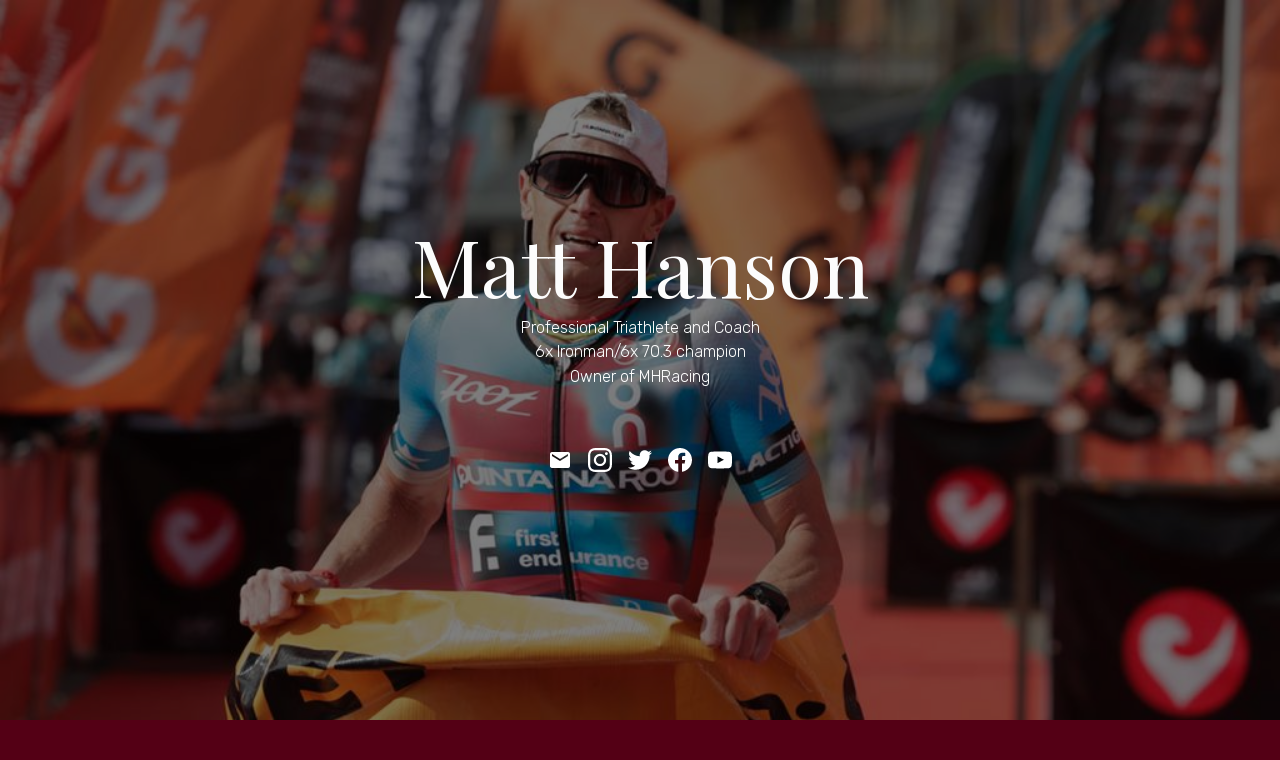

--- FILE ---
content_type: text/html; charset=UTF-8
request_url: https://www.matthansontri.com/2015/10/14/874/
body_size: 8432
content:
<!--
  MADE WITH GROUP ELEVEN
  groupeleven.co
-->
<!DOCTYPE html>
<html lang="en" dir="ltr">
  <head>
    <meta charset="utf-8">
    <meta name="viewport" content="width=device-width, initial-scale=1, maximum-scale=1">
    <meta name="viewport" content="width=device-width, initial-scale=1, maximum-scale=1">
        <!-- Primary Meta Tags -->
    <title>Matt Hanson Tri</title>
    <meta name="title" content="Matt Hanson Tri">
    <meta name="description" content="Matt Hanson Professional Triathlete">

    <!-- Open Graph / Facebook -->
    <meta property="og:type" content="website">
    <meta property="og:url" content="matthansontri.com">
    <meta property="og:title" content="Matt Hanson Tri">
    <meta property="og:description" content="Matt Hanson Professional Triathlete">
    <meta property="og:image" content="https://groupeleven.co/upload/files/35f76f5c-8a8d-4444-badf-06c1a2572d14.JPG">

    <!-- Twitter -->
    <meta property="twitter:card" content="summary_large_image">
    <meta property="twitter:url" content="matthansontri.com">
    <meta property="twitter:title" content="Matt Hanson Tri">
    <meta property="twitter:description" content="Matt Hanson Professional Triathlete">
    <meta property="twitter:image" content="https://groupeleven.co/upload/files/35f76f5c-8a8d-4444-badf-06c1a2572d14.JPG">

    <link rel="stylesheet" href="https://groupeleven.co/css/tachyons.min.css">
    <link rel="stylesheet" href="https://groupeleven.co/css/site.min.css">
    <style media="screen">
            :root {
              --sitebg: rgba(84,0,21,1.00);
              --font_colour_main: rgba(255,255,255,1.00);
              --font_colour_headers: rgba(228,31,31,1.00);
              --font_colour_intro: rgba(252,252,252,1.00);
              --social_colour: rgba(255,255,255,1.00);
              --link_colour: rgba(255,255,255,1.00);
              --font_headers: 'Playfair Display', Georgia, Times, serif;
              --font_body: 'Rubik', Helvetica, Arial, sans-serif;
              --font_body_weight: 300;
              --font_header_weight: 400;
              --strong: 700;
            }
          </style>
          <link href="https://fonts.googleapis.com/css?family=Rubik:300,300i,700,700i|Playfair+Display:Playfair+Display:400,400i,700,700i" rel="stylesheet">
        <style media="screen">
  .ql-size-small,.result,.textblock p,h5,p,small{line-height:1.4}body{color:var(--font_colour_main);font-family:var(--font_body);font-weight:var(--font_body_weight);background-color:var(--sitebg)}h1,h2,h3,h4,h5,h6{margin:.15rem 0;font-family:var(--font_headers);font-weight:var(--font_header_weight);color:var(--font_colour_headers)}header{height:600px;word-break:break-word}h1,header h3{font-size:2rem}h2{font-size:.875rem;text-transform:uppercase;letter-spacing:.1em}h3{font-size:1.25rem}header h1{font-size:5rem;margin:0 0 .15em}header h2{font-size:1.125rem}header h1,header h2,header h3,header h4,header p{color:var(--font_colour_intro)}strong{font-weight:var(--strong)}.result{margin-top:.5rem;margin-bottom:.5rem}p{max-width:35rem;margin-left:auto;margin-right:auto}div:not(.header) h1,div:not(.header) h2,div:not(.header) h3,div:not(.header) h4,div:not(.header) h5,div:not(.header) p{max-width:35rem;max-width:60ch;margin-left:auto;margin-right:auto}.textblock p{margin:.15rem auto}.textblock a,p a{display:inline-block;color:var(--link_colour);text-decoration:none}.ql-size-small,.results__tabs .tab a,h5,small{color:var(--font_colour_main)}.ql-size-small,h4,h5,small{font-size:.75rem}iframe{margin:1rem;width:100%;max-width:400px;min-height:200px;max-height:400px;height:auto}.results{transition:all .15s ease-out}.result{display:flex;align-items:center;flex-wrap:wrap;min-height:24px;padding-bottom:.75rem}.result::after{content:'';display:block;position:absolute;width:100%;border-bottom:1px solid var(--font_colour_main);opacity:.32;bottom:0}.results__list ul .result:last-child::after{display:none}.results__list>ul{margin:0;padding:0;min-width:400px;width:100%;max-width:650px}.result__name{text-align:left;font-weight:700;line-height:1.2}.result__placing{text-align:center}.result__detail{margin-right:.5rem;text-align:left}.result__comment{text-align:left;font-style:italic;opacity:.78}.result__comment,.result__detail{margin-top:.1rem;font-size:.875rem}.social .social-link{color:var(--social_colour);opacity:1;transition:all .12s;min-width:2rem;width:24px;padding:.25rem;margin-left:.25rem;margin-right:.25rem}.social .social-link:hover{transform:scale(1.1)}.sponsors .sponsor{position:relative;max-width:200px;width:50%;padding-left:1rem;padding-right:1rem;margin-bottom:2rem}.sponsors .sponsor img{display:block;width:100%;height:auto;transition:all .15s}.sponsors .sponsor:hover img{transform:scale(1.1)}.image-grid{display:grid;grid-template-columns:1fr 1fr;grid-gap:1rem;justify-content:center}.image-grid.grid-1{grid-template-columns:1fr}@media screen and (min-width:60em){header{height:auto}.header-content-wrapper{position:absolute}.sponsors .sponsor{width:auto}.image-grid{display:grid;grid-template-columns:1fr 1fr 1fr 1fr;grid-gap:2rem;justify-items:center}.image-grid.grid-1{grid-template-columns:1fr}.image-grid.grid-2{grid-template-columns:1fr 1fr}.image-grid.grid-3{grid-template-columns:1fr 1fr 1fr}}@media screen and (min-width:30em){.sponsors .sponsor{width:auto;padding-left:2rem;padding-right:2rem}.hide-child-ns .child{display:none;transition:all .15s ease-in}.hide-child-ns:hover .child{display:inline-block}}@media screen and (max-width:60em) and (min-width:30em){.sponsors .sponsor{width:33.33%}}@media screen and (max-width:30em){iframe{margin:0}.sponsors .sponsor{max-width:none}.results__list ul{min-width:unset;width:100%}}</style>
</head>
<body class="fl w-100">

<header class="fl w-100 tc relative">
  <div class="header-image relative w-100 h-100 h-auto-l">
    <div class="aspect-ratio-l aspect-ratio--16x9-l h-100 h-auto-l imageblock">
            <div class="aspect-ratio--object cover bg-center" style="background:url('https://groupeleven.co/upload/files/35f76f5c-8a8d-4444-badf-06c1a2572d14.JPG') center 0;"></div>
          </div>
  </div>

  <div class="header-content-wrapper absolute top-0 left-0 aspect-ratio-l aspect-ratio--16x9-l h-100 h-auto-l bg-black-50 z-999 w-100">
    <div class="header-content-wrapper-inner flex flex-wrap items-center overflow-auto w-100 h-100 absolute top-0 left-0">
      <div class="lh-solid white w-100">
        <div class="textblock w-50-l w-50-m tc center">
          <h1>Matt Hanson</h1><p>Professional Triathlete and Coach</p><p>6x Ironman/6x 70.3 champion</p><p><a href="https://matthansonracing.com" target="_blank">Owner of MHRacing</a></p><p><br></p>        </div>

                <div class="social w-100 tc center relative mt4 mb3">
          <div class="social__list flex flex-wrap items-center justify-center relative">
                        <a href="&#109;&#97;&#105;&#108;&#116;&#111;&#58;&#109;&#97;&#116;&#116;&#64;&#109;&#97;&#116;&#116;&#104;&#97;&#110;&#115;&#111;&#110;&#116;&#114;&#105;&#46;&#99;&#111;&#109;" class="social-link social--email" title="" data-id="" target="_blank">
              <svg fill="currentColor" xmlns="http://www.w3.org/2000/svg" viewBox="0 0 24 24"><path d="M20 4H4c-1.1 0-1.99.9-1.99 2L2 18c0 1.1.9 2 2 2h16c1.1 0 2-.9 2-2V6c0-1.1-.9-2-2-2zm0 4l-8 5-8-5V6l8 5 8-5v2z"/><path d="M0 0h24v24H0z" fill="none"/></svg>            </a>
                        <a href="http://instagram.com/matthansontri" class="social-link social--instagram" title="" data-id="" target="_blank">
              <svg fill="currentColor" xmlns="http://www.w3.org/2000/svg" viewBox="0 0 16 16" fill-rule="evenodd" clip-rule="evenodd" stroke-linejoin="round" stroke-miterlimit="1.414"><path d="M8 0C5.827 0 5.555.01 4.702.048 3.85.088 3.27.222 2.76.42c-.526.204-.973.478-1.417.923-.445.444-.72.89-.923 1.417-.198.51-.333 1.09-.372 1.942C.008 5.555 0 5.827 0 8s.01 2.445.048 3.298c.04.852.174 1.433.372 1.942.204.526.478.973.923 1.417.444.445.89.72 1.417.923.51.198 1.09.333 1.942.372.853.04 1.125.048 3.298.048s2.445-.01 3.298-.048c.852-.04 1.433-.174 1.942-.372.526-.204.973-.478 1.417-.923.445-.444.72-.89.923-1.417.198-.51.333-1.09.372-1.942.04-.853.048-1.125.048-3.298s-.01-2.445-.048-3.298c-.04-.852-.174-1.433-.372-1.942-.204-.526-.478-.973-.923-1.417-.444-.445-.89-.72-1.417-.923-.51-.198-1.09-.333-1.942-.372C10.445.008 10.173 0 8 0zm0 1.44c2.136 0 2.39.01 3.233.048.78.036 1.203.166 1.485.276.374.145.64.318.92.598.28.28.453.546.598.92.11.282.24.705.276 1.485.038.844.047 1.097.047 3.233s-.01 2.39-.048 3.233c-.036.78-.166 1.203-.276 1.485-.145.374-.318.64-.598.92-.28.28-.546.453-.92.598-.282.11-.705.24-1.485.276-.844.038-1.097.047-3.233.047s-2.39-.01-3.233-.048c-.78-.036-1.203-.166-1.485-.276-.374-.145-.64-.318-.92-.598-.28-.28-.453-.546-.598-.92-.11-.282-.24-.705-.276-1.485C1.45 10.39 1.44 10.136 1.44 8s.01-2.39.048-3.233c.036-.78.166-1.203.276-1.485.145-.374.318-.64.598-.92.28-.28.546-.453.92-.598.282-.11.705-.24 1.485-.276C5.61 1.45 5.864 1.44 8 1.44zm0 2.452c-2.27 0-4.108 1.84-4.108 4.108 0 2.27 1.84 4.108 4.108 4.108 2.27 0 4.108-1.84 4.108-4.108 0-2.27-1.84-4.108-4.108-4.108zm0 6.775c-1.473 0-2.667-1.194-2.667-2.667 0-1.473 1.194-2.667 2.667-2.667 1.473 0 2.667 1.194 2.667 2.667 0 1.473-1.194 2.667-2.667 2.667zm5.23-6.937c0 .53-.43.96-.96.96s-.96-.43-.96-.96.43-.96.96-.96.96.43.96.96z"/></svg>            </a>
                        <a href="http://twitter.com/matthansontri" class="social-link social--twitter" title="" data-id="" target="_blank">
              <svg fill="currentColor" xmlns="http://www.w3.org/2000/svg" viewBox="0 0 16 16" fill-rule="evenodd" clip-rule="evenodd" stroke-linejoin="round" stroke-miterlimit="1.414"><path d="M16 3.038c-.59.26-1.22.437-1.885.517.677-.407 1.198-1.05 1.443-1.816-.634.375-1.337.648-2.085.795-.598-.638-1.45-1.036-2.396-1.036-1.812 0-3.282 1.468-3.282 3.28 0 .258.03.51.085.75C5.152 5.39 2.733 4.084 1.114 2.1.83 2.583.67 3.147.67 3.75c0 1.14.58 2.143 1.46 2.732-.538-.017-1.045-.165-1.487-.41v.04c0 1.59 1.13 2.918 2.633 3.22-.276.074-.566.114-.865.114-.21 0-.416-.02-.617-.058.418 1.304 1.63 2.253 3.067 2.28-1.124.88-2.54 1.404-4.077 1.404-.265 0-.526-.015-.783-.045 1.453.93 3.178 1.474 5.032 1.474 6.038 0 9.34-5 9.34-9.338 0-.143-.004-.284-.01-.425.64-.463 1.198-1.04 1.638-1.7z" fill-rule="nonzero"/></svg>            </a>
                        <a href="http://facebook.com/matthansontri" class="social-link social--facebook" title="" data-id="" target="_blank">
              <svg fill="currentColor" xmlns="http://www.w3.org/2000/svg" viewBox="0 0 24 24"><path d="M24 12C24 5.37258 18.6274 0 12 0C5.37258 0 0 5.37258 0 12C0 17.9895 4.3882 22.954 10.125 23.8542V15.4687H7.07813V12H10.125V9.35625C10.125 6.34875 11.9166 4.6875 14.6576 4.6875C15.9705 4.6875 17.3438 4.92187 17.3438 4.92187V7.875H15.8306C14.34 7.875 13.875 8.80008 13.875 9.74906V12H17.2031L16.6711 15.4687H13.875V23.8542C19.6118 22.954 24 17.9895 24 12Z" fill="currentColor"/></svg>            </a>
                        <a href="https://www.youtube.com/channel/UCj3EZ7edWqlbOhwDvYZYzkQ" class="social-link social--youtube" title="" data-id="" target="_blank">
              <svg fill="currentColor" xmlns="http://www.w3.org/2000/svg" viewBox="0 0 16 16" fill-rule="evenodd" clip-rule="evenodd" stroke-linejoin="round" stroke-miterlimit="1.414"><path d="M0 7.345c0-1.294.16-2.59.16-2.59s.156-1.1.636-1.587c.608-.637 1.408-.617 1.764-.684C3.84 2.36 8 2.324 8 2.324s3.362.004 5.6.166c.314.038.996.04 1.604.678.48.486.636 1.588.636 1.588S16 6.05 16 7.346v1.258c0 1.296-.16 2.59-.16 2.59s-.156 1.102-.636 1.588c-.608.638-1.29.64-1.604.678-2.238.162-5.6.166-5.6.166s-4.16-.037-5.44-.16c-.356-.067-1.156-.047-1.764-.684-.48-.487-.636-1.587-.636-1.587S0 9.9 0 8.605v-1.26zm6.348 2.73V5.58l4.323 2.255-4.32 2.24h-.002z"/></svg>            </a>
                      </div>
        </div>
              </div>
          </div>
  </div>
</header>

<div class="fl w-100 mt3 mt4-ns mb1 image-grid grid-4">
    <div class="fl w-100 relative">
    <div class="aspect-ratio aspect-ratio--6x4">
            <div class="aspect-ratio--object cover bg-center" style="background:url('https://groupeleven.co/upload/files/IMG_3657 2 Medium.jpeg');"></div>
          </div>
      </div>
      <div class="fl w-100 relative">
    <div class="aspect-ratio aspect-ratio--6x4">
            <div class="aspect-ratio--object cover bg-center" style="background:url('https://groupeleven.co/upload/files/C4FA8AA9-6C57-4417-8468-ED078D724174.JPG');"></div>
          </div>
      </div>
      <div class="fl w-100 relative">
    <div class="aspect-ratio aspect-ratio--6x4">
            <div class="aspect-ratio--object cover bg-center" style="background:url('https://groupeleven.co/upload/files/814eff53-e003-48a8-b2bb-46055a95a60d.JPG');"></div>
          </div>
      </div>
  
    <div class="fl w-100 relative">
    <div class="aspect-ratio aspect-ratio--6x4">
            <div class="aspect-ratio--object cover bg-center" style="background:url('https://groupeleven.co/upload/files/62171335_10100100427565539_3440807878326222848_o.jpg');"></div>
          </div>
      </div>
  
</div>

<div class="fl w-100 mt4">
    <div class="textblock f5 lh-copy tc ph3 center">
    <h1><strong>BIO</strong></h1><p>Dr. Matt Hanson is a professional triathlete and coach for triathletes, cyclists and runners.&nbsp;He has an extensive background as an athlete and is highly-educated in all things sports-related.</p><p><strong>BACKGROUND</strong></p><p>As an athlete, Matt comes from a wrestling background, but running has always a been a passion of his. In 2014, his first year as a pro, Matt set 3 run course records and won Ironman Chattanooga. He has since tallied 11 professional wins, including 4 Ironman North American Championship titles.</p><p><br></p><p><br></p><h1><strong>Stats</strong></h1><p><br></p><p><strong>DOB: </strong>May 7, 1985</p><p><strong>Hometown:</strong>&nbsp;West Concord, MN</p><p><strong>Current City:</strong>&nbsp;Castle Rock, CO</p><p><strong>Education:</strong>&nbsp;BA from Buena Vista University</p><p>MS from Southwest Minnesota State University,</p><p>EdD from University of South Dakota</p>  </div>
  
    <div class="fl w-100 mt4">
    <div class="textblock f5 lh-copy tc ph3 center">
      <h1>MHRacing</h1><p><br></p><p>Matt’s background and training record make coaching a natural fit for him. Coaching since 2013, he has helped&nbsp;triathletes reach their goals at all distances.&nbsp;He has also coached runners, swimmers, and cyclists to bring out their single sport potential.</p><p><br></p><p>MHRacing offers customized training plans at an affordable price. All custom coaching includes weekly training plans, race strategies, detailed nutrition and pacing strategies, and unlimited e-mail communication.</p><p><br></p><p><a href="http://www.matthansonracing.com/" target="_blank">www.matthansonracing.com</a></p>    </div>
  </div>
  
    <div class="fl w-100 mt4">
    <div class="results w-70-ns center tc ph3">
      <div class="results__tabs">
        <ul class="pa0 ma0">
                      <li class="tab relative" data-id="9">
              <a href="#results-9" data-id="9">
                <span>2024</span>
              </a>
            </li>
                      <li class="tab relative" data-id="8">
              <a href="#results-8" data-id="8">
                <span>2023</span>
              </a>
            </li>
                      <li class="tab relative" data-id="7">
              <a href="#results-7" data-id="7">
                <span>2022</span>
              </a>
            </li>
                      <li class="tab relative" data-id="6">
              <a href="#results-6" data-id="6">
                <span>2021</span>
              </a>
            </li>
                      <li class="tab relative" data-id="5">
              <a href="#results-5" data-id="5">
                <span>2020</span>
              </a>
            </li>
                      <li class="tab relative" data-id="0">
              <a href="#results-0" data-id="0">
                <span>2018</span>
              </a>
            </li>
                      <li class="tab relative" data-id="1">
              <a href="#results-1" data-id="1">
                <span>2017</span>
              </a>
            </li>
                      <li class="tab relative" data-id="2">
              <a href="#results-2" data-id="2">
                <span>2016</span>
              </a>
            </li>
                      <li class="tab relative" data-id="4">
              <a href="#results-4" data-id="4">
                <span>2015</span>
              </a>
            </li>
                      <li class="tab relative" data-id="3">
              <a href="#results-3" data-id="3">
                <span>2014</span>
              </a>
            </li>
                  </ul>

                <div class="results__list flex justify-center" id="results-9">
          <ul>
                      <li class="result relative flex tl items-start justify-left flex-wrap" data-id="">
              <div class="w-90">
                <span class="result__name db w-100" data-field="name">Ironman Oceanside 70.3</span>                                               </div>
              <span class="result__placing w-10"><span class="dib" data-field="placing" data-placing="13">13</span></span>            </li>
                        <li class="result relative flex tl items-start justify-left flex-wrap" data-id="">
              <div class="w-90">
                <span class="result__name db w-100" data-field="name">Ironman Texas</span>                                               </div>
              <span class="result__placing w-10"><span class="dib" data-field="placing" data-placing="5">5</span></span>            </li>
                        <li class="result relative flex tl items-start justify-left flex-wrap" data-id="">
              <div class="w-90">
                <span class="result__name db w-100" data-field="name">Ironman Chattanooga 70.3</span>                                               </div>
              <span class="result__placing w-10"><span class="dib" data-field="placing" data-placing="1">1</span></span>            </li>
                        <li class="result relative flex tl items-start justify-left flex-wrap" data-id="">
              <div class="w-90">
                <span class="result__name db w-100" data-field="name">Ironman Boulder 70.3</span>                                               </div>
              <span class="result__placing w-10"><span class="dib" data-field="placing" data-placing="2">2</span></span>            </li>
                        <li class="result relative flex tl items-start justify-left flex-wrap" data-id="">
              <div class="w-90">
                <span class="result__name db w-100" data-field="name">Ironman Lake Placid</span>                                               </div>
              <span class="result__placing w-10"><span class="dib" data-field="placing" data-placing="6">6</span></span>            </li>
                        <li class="result relative flex tl items-start justify-left flex-wrap" data-id="">
              <div class="w-90">
                <span class="result__name db w-100" data-field="name">Ironman Frankfurt</span>                                               </div>
              <span class="result__placing w-10"><span class="dib" data-field="placing" data-placing="14">14</span></span>            </li>
                        <li class="result relative flex tl items-start justify-left flex-wrap" data-id="">
              <div class="w-90">
                <span class="result__name db w-100" data-field="name">Ironman World Championships - Kona</span>                                               </div>
              <span class="result__placing w-10"><span class="dib" data-field="placing" data-placing="10">10</span></span>            </li>
                        <li class="result relative flex tl items-start justify-left flex-wrap" data-id="">
              <div class="w-90">
                <span class="result__name db w-100" data-field="name">Ironman 70.3 World Championship - Taupo</span>                                               </div>
              <span class="result__placing w-10"><span class="dib" data-field="placing" data-placing="15">15</span></span>            </li>
                      </ul>
        </div>
                <div class="results__list flex justify-center" id="results-8">
          <ul>
                      <li class="result relative flex tl items-start justify-left flex-wrap has-comment" data-id="">
              <div class="w-90">
                <span class="result__name db w-100" data-field="name">Challenge Puerto Varas</span>                                 <span class="result__comment" data-field="comment">Fastest Run</span>              </div>
              <span class="result__placing w-10"><span class="dib" data-field="placing" data-placing="2">2</span></span>            </li>
                        <li class="result relative flex tl items-start justify-left flex-wrap has-comment" data-id="">
              <div class="w-90">
                <span class="result__name db w-100" data-field="name">Ironman Texas</span>                                 <span class="result__comment" data-field="comment">Bike Crash</span>              </div>
              <span class="result__placing w-10"><span class="dib" data-field="placing" data-placing="DNF">DNF</span></span>            </li>
                        <li class="result relative flex tl items-start justify-left flex-wrap has-comment" data-id="">
              <div class="w-90">
                <span class="result__name db w-100" data-field="name">Ironman 70.3 St. George</span>                                               </div>
              <span class="result__placing w-10"><span class="dib" data-field="placing" data-placing="6">6</span></span>            </li>
                        <li class="result relative flex tl items-start justify-left flex-wrap has-comment" data-id="">
              <div class="w-90">
                <span class="result__name db w-100" data-field="name">Challenge Championships</span>                                               </div>
              <span class="result__placing w-10"><span class="dib" data-field="placing" data-placing="19">19</span></span>            </li>
                        <li class="result relative flex tl items-start justify-left flex-wrap has-comment" data-id="">
              <div class="w-90">
                <span class="result__name db w-100" data-field="name">Ironman Hamburg</span>                                               </div>
              <span class="result__placing w-10"><span class="dib" data-field="placing" data-placing="DNF">DNF</span></span>            </li>
                        <li class="result relative flex tl items-start justify-left flex-wrap has-comment" data-id="">
              <div class="w-90">
                <span class="result__name db w-100" data-field="name">Ironman Lake Placid</span>                                 <span class="result__comment" data-field="comment">Run Course Record  -</span>              </div>
              <span class="result__placing w-10"><span class="dib" data-field="placing" data-placing="3">3</span></span>            </li>
                        <li class="result relative flex tl items-start justify-left flex-wrap has-comment" data-id="">
              <div class="w-90">
                <span class="result__name db w-100" data-field="name">Ironman 70.3 World Championships - Lahti</span>                                               </div>
              <span class="result__placing w-10"><span class="dib" data-field="placing" data-placing="30">30</span></span>            </li>
                        <li class="result relative flex tl items-start justify-left flex-wrap has-comment" data-id="">
              <div class="w-90">
                <span class="result__name db w-100" data-field="name">Ironman World Championships - Nice</span>                                               </div>
              <span class="result__placing w-10"><span class="dib" data-field="placing" data-placing="21">21</span></span>            </li>
                        <li class="result relative flex tl items-start justify-left flex-wrap has-comment" data-id="">
              <div class="w-90">
                <span class="result__name db w-100" data-field="name">Ironman Florida</span>                                 <span class="result__comment" data-field="comment">2:34:07 run split</span>              </div>
              <span class="result__placing w-10"><span class="dib" data-field="placing" data-placing="4">4</span></span>            </li>
                      </ul>
        </div>
                <div class="results__list flex justify-center" id="results-7">
          <ul>
                      <li class="result relative flex tl items-start justify-left flex-wrap has-comment" data-id="">
              <div class="w-90">
                <span class="result__name db w-100" data-field="name">Challenge Puerta Varas</span>                                 <span class="result__comment" data-field="comment">Fastest Run Split</span>              </div>
              <span class="result__placing w-10"><span class="dib" data-field="placing" data-placing="2">2</span></span>            </li>
                        <li class="result relative flex tl items-start justify-left flex-wrap has-comment" data-id="">
              <div class="w-90">
                <span class="result__name db w-100" data-field="name">Ironman World Championships - St George</span>                                               </div>
              <span class="result__placing w-10"><span class="dib" data-field="placing" data-placing="13">13</span></span>            </li>
                        <li class="result relative flex tl items-start justify-left flex-wrap has-comment" data-id="">
              <div class="w-90">
                <span class="result__name db w-100" data-field="name">70.3 North American Championships - Chattanooga</span>                                               </div>
              <span class="result__placing w-10"><span class="dib" data-field="placing" data-placing="2">2</span></span>            </li>
                        <li class="result relative flex tl items-start justify-left flex-wrap has-comment" data-id="">
              <div class="w-90">
                <span class="result__name db w-100" data-field="name">North American Championships - Des Moines</span>                                 <span class="result__comment" data-field="comment">Best Bike Split</span>              </div>
              <span class="result__placing w-10"><span class="dib" data-field="placing" data-placing="1">1</span></span>            </li>
                        <li class="result relative flex tl items-start justify-left flex-wrap has-comment" data-id="">
              <div class="w-90">
                <span class="result__name db w-100" data-field="name">PTO Canadian Championships</span>                                               </div>
              <span class="result__placing w-10"><span class="dib" data-field="placing" data-placing="22">22</span></span>            </li>
                        <li class="result relative flex tl items-start justify-left flex-wrap has-comment" data-id="">
              <div class="w-90">
                <span class="result__name db w-100" data-field="name">Collins Cup</span>                                               </div>
              <span class="result__placing w-10"><span class="dib" data-field="placing" data-placing="2">2</span></span>            </li>
                        <li class="result relative flex tl items-start justify-left flex-wrap has-comment" data-id="">
              <div class="w-90">
                <span class="result__name db w-100" data-field="name">PTO US Championships</span>                                               </div>
              <span class="result__placing w-10"><span class="dib" data-field="placing" data-placing="22">22</span></span>            </li>
                        <li class="result relative flex tl items-start justify-left flex-wrap has-comment" data-id="">
              <div class="w-90">
                <span class="result__name db w-100" data-field="name">Ironman World Championships - Kona</span>                                               </div>
              <span class="result__placing w-10"><span class="dib" data-field="placing" data-placing="15">15</span></span>            </li>
                        <li class="result relative flex tl items-start justify-left flex-wrap has-comment" data-id="">
              <div class="w-90">
                <span class="result__name db w-100" data-field="name">Ironman 70.3 World Championships - St George</span>                                               </div>
              <span class="result__placing w-10"><span class="dib" data-field="placing" data-placing="12">12</span></span>            </li>
                        <li class="result relative flex tl items-start justify-left flex-wrap has-comment" data-id="">
              <div class="w-90">
                <span class="result__name db w-100" data-field="name">Ironman Arizona</span>                                 <span class="result__comment" data-field="comment">2:35 marathon - Fastest Run Split</span>              </div>
              <span class="result__placing w-10"><span class="dib" data-field="placing" data-placing="2">2</span></span>            </li>
                        <li class="result relative flex tl items-start justify-left flex-wrap has-comment" data-id="">
              <div class="w-90">
                <span class="result__name db w-100" data-field="name">Clash Daytona</span>                                               </div>
              <span class="result__placing w-10"><span class="dib" data-field="placing" data-placing="5">5</span></span>            </li>
                      </ul>
        </div>
                <div class="results__list flex justify-center" id="results-6">
          <ul>
                      <li class="result relative flex tl items-start justify-left flex-wrap has-detail" data-id="">
              <div class="w-90">
                <span class="result__name db w-100" data-field="name">Challenge Miami</span>                 <span class="result__detail" data-field="detail">Fastest Run split</span>                              </div>
              <span class="result__placing w-10"><span class="dib" data-field="placing" data-placing="11">11</span></span>            </li>
                        <li class="result relative flex tl items-start justify-left flex-wrap has-detail" data-id="">
              <div class="w-90">
                <span class="result__name db w-100" data-field="name">Ironman Texas 70.3</span>                 <span class="result__detail" data-field="detail">Fastest Run Split</span>                              </div>
              <span class="result__placing w-10"><span class="dib" data-field="placing" data-placing="4">4</span></span>            </li>
                        <li class="result relative flex tl items-start justify-left flex-wrap has-detail" data-id="">
              <div class="w-90">
                <span class="result__name db w-100" data-field="name">Ironman Florida 70.3</span>                 <span class="result__detail" data-field="detail">Fastest Run Split</span>                              </div>
              <span class="result__placing w-10"><span class="dib" data-field="placing" data-placing="2">2</span></span>            </li>
                        <li class="result relative flex tl items-start justify-left flex-wrap has-detail" data-id="">
              <div class="w-90">
                <span class="result__name db w-100" data-field="name">Ironman St George 70.3</span>                                               </div>
              <span class="result__placing w-10"><span class="dib" data-field="placing" data-placing="11">11</span></span>            </li>
                        <li class="result relative flex tl items-start justify-left flex-wrap has-detail" data-id="">
              <div class="w-90">
                <span class="result__name db w-100" data-field="name">Collins Cup</span>                                               </div>
              <span class="result__placing w-10"><span class="dib" data-field="placing" data-placing="2">2</span></span>            </li>
                        <li class="result relative flex tl items-start justify-left flex-wrap has-detail" data-id="">
              <div class="w-90">
                <span class="result__name db w-100" data-field="name">Challenge Daytona</span>                                               </div>
                          </li>
                      </ul>
        </div>
                <div class="results__list flex justify-center" id="results-5">
          <ul>
                      <li class="result relative flex tl items-start justify-left flex-wrap" data-id="">
              <div class="w-90">
                <span class="result__name db w-100" data-field="name">Ironman Campeche 70.3</span>                                               </div>
              <span class="result__placing w-10"><span class="dib" data-field="placing" data-placing="1">1</span></span>            </li>
                        <li class="result relative flex tl items-start justify-left flex-wrap has-detail" data-id="">
              <div class="w-90">
                <span class="result__name db w-100" data-field="name">Bear Lake Brawl</span>                 <span class="result__detail" data-field="detail">Sponsored by PTO</span>                              </div>
              <span class="result__placing w-10"><span class="dib" data-field="placing" data-placing="2">2</span></span>            </li>
                        <li class="result relative flex tl items-start justify-left flex-wrap has-detail" data-id="">
              <div class="w-90">
                <span class="result__name db w-100" data-field="name">Ironman Cozumel 70.3</span>                                               </div>
              <span class="result__placing w-10"><span class="dib" data-field="placing" data-placing="5">5</span></span>            </li>
                        <li class="result relative flex tl items-start justify-left flex-wrap has-detail" data-id="">
              <div class="w-90">
                <span class="result__name db w-100" data-field="name">Huntington OLY Tri</span>                 <span class="result__detail" data-field="detail">Sponsored by PTO</span>                              </div>
              <span class="result__placing w-10"><span class="dib" data-field="placing" data-placing="3">3</span></span>            </li>
                        <li class="result relative flex tl items-start justify-left flex-wrap has-detail" data-id="">
              <div class="w-90">
                <span class="result__name db w-100" data-field="name">Marathon Squared</span>                 <span class="result__detail" data-field="detail">10km swim/Marathon Run</span>                              </div>
              <span class="result__placing w-10"><span class="dib" data-field="placing" data-placing="1">1</span></span>            </li>
                        <li class="result relative flex tl items-start justify-left flex-wrap has-detail" data-id="">
              <div class="w-90">
                <span class="result__name db w-100" data-field="name">Ironman Florida</span>                                               </div>
              <span class="result__placing w-10"><span class="dib" data-field="placing" data-placing="2">2</span></span>            </li>
                        <li class="result relative flex tl items-start justify-left flex-wrap has-detail has-comment" data-id="">
              <div class="w-90">
                <span class="result__name db w-100" data-field="name">PTO World Championships - Challenge Daytona</span>                                 <span class="result__comment" data-field="comment">Fastest run -  57:22</span>              </div>
              <span class="result__placing w-10"><span class="dib" data-field="placing" data-placing="2">2</span></span>            </li>
                      </ul>
        </div>
                <div class="results__list flex justify-center" id="results-0">
          <ul>
                      <li class="result relative flex tl items-start justify-left flex-wrap" data-id="">
              <div class="w-90">
                <span class="result__name db w-100" data-field="name">Ironman Campeche 70.3</span>                                               </div>
              <span class="result__placing w-10"><span class="dib" data-field="placing" data-placing="5th">5th</span></span>            </li>
                        <li class="result relative flex tl items-start justify-left flex-wrap has-detail" data-id="">
              <div class="w-90">
                <span class="result__name db w-100" data-field="name">Ironman Galveston 70.3</span>                 <span class="result__detail" data-field="detail">3:46:48</span>                              </div>
              <span class="result__placing w-10"><span class="dib" data-field="placing" data-placing="4th">4th</span></span>            </li>
                        <li class="result relative flex tl items-start justify-left flex-wrap has-detail has-comment" data-id="">
              <div class="w-90">
                <span class="result__name db w-100" data-field="name">Ironman Texas - North American Championships</span>                 <span class="result__detail" data-field="detail">7:39:25</span>                <span class="result__comment" data-field="comment">World Best IM - World Best Marathon 2:34:40</span>              </div>
              <span class="result__placing w-10"><span class="dib" data-field="placing" data-placing="1">1</span></span>            </li>
                        <li class="result relative flex tl items-start justify-left flex-wrap has-detail has-comment" data-id="">
              <div class="w-90">
                <span class="result__name db w-100" data-field="name">Ironman Chattanooga 70.3</span>                 <span class="result__detail" data-field="detail">3:49:24</span>                              </div>
              <span class="result__placing w-10"><span class="dib" data-field="placing" data-placing="4th">4th</span></span>            </li>
                        <li class="result relative flex tl items-start justify-left flex-wrap has-detail has-comment" data-id="">
              <div class="w-90">
                <span class="result__name db w-100" data-field="name">Ironman Coeur d'Alene 70.3</span>                 <span class="result__detail" data-field="detail">3:50:09</span>                <span class="result__comment" data-field="comment">Fastest run split</span>              </div>
              <span class="result__placing w-10"><span class="dib" data-field="placing" data-placing="1">1</span></span>            </li>
                        <li class="result relative flex tl items-start justify-left flex-wrap has-detail has-comment" data-id="">
              <div class="w-90">
                <span class="result__name db w-100" data-field="name">Ironman Augusta 70.3</span>                 <span class="result__detail" data-field="detail">3:48:14</span>                <span class="result__comment" data-field="comment">Fastest run - Flat tire on bike</span>              </div>
              <span class="result__placing w-10"><span class="dib" data-field="placing" data-placing="5th">5th</span></span>            </li>
                        <li class="result relative flex tl items-start justify-left flex-wrap has-detail has-comment" data-id="">
              <div class="w-90">
                <span class="result__name db w-100" data-field="name">Ironman World Championships</span>                 <span class="result__detail" data-field="detail">8:39:58</span>                              </div>
              <span class="result__placing w-10"><span class="dib" data-field="placing" data-placing="33rd">33rd</span></span>            </li>
                        <li class="result relative flex tl items-start justify-left flex-wrap has-detail has-comment" data-id="">
              <div class="w-90">
                <span class="result__name db w-100" data-field="name">Ironman Waco 70.3</span>                 <span class="result__detail" data-field="detail">3:23:21</span>                <span class="result__comment" data-field="comment">Swim canceled - fastest run</span>              </div>
              <span class="result__placing w-10"><span class="dib" data-field="placing" data-placing="4th">4th</span></span>            </li>
                        <li class="result relative flex tl items-start justify-left flex-wrap has-detail has-comment" data-id="">
              <div class="w-90">
                <span class="result__name db w-100" data-field="name">Ironman Argentina - South American Championships</span>                 <span class="result__detail" data-field="detail">7:39:47</span>                <span class="result__comment" data-field="comment">Shortened run - Fastest run</span>              </div>
              <span class="result__placing w-10"><span class="dib" data-field="placing" data-placing="2">2</span></span>            </li>
                      </ul>
        </div>
                <div class="results__list flex justify-center" id="results-1">
          <ul>
                      <li class="result relative flex tl items-start justify-left flex-wrap has-detail" data-id="">
              <div class="w-90">
                <span class="result__name db w-100" data-field="name">Ironman Campeche 70.3</span>                 <span class="result__detail" data-field="detail">4:06:30</span>                              </div>
              <span class="result__placing w-10"><span class="dib" data-field="placing" data-placing="7th">7th</span></span>            </li>
                        <li class="result relative flex tl items-start justify-left flex-wrap has-detail has-comment" data-id="">
              <div class="w-90">
                <span class="result__name db w-100" data-field="name">Ironman Texas - North American Championships</span>                 <span class="result__detail" data-field="detail">7:52:44</span>                <span class="result__comment" data-field="comment">Fastest run Overall course record</span>              </div>
              <span class="result__placing w-10"><span class="dib" data-field="placing" data-placing="1">1</span></span>            </li>
                        <li class="result relative flex tl items-start justify-left flex-wrap has-detail has-comment" data-id="">
              <div class="w-90">
                <span class="result__name db w-100" data-field="name">Ironman Coeur d'Alene 70.3</span>                 <span class="result__detail" data-field="detail">3:51:16</span>                <span class="result__comment" data-field="comment">Fastest Bike and Run</span>              </div>
              <span class="result__placing w-10"><span class="dib" data-field="placing" data-placing="1">1</span></span>            </li>
                        <li class="result relative flex tl items-start justify-left flex-wrap has-detail has-comment" data-id="">
              <div class="w-90">
                <span class="result__name db w-100" data-field="name">Ironman Racine 70.3</span>                 <span class="result__detail" data-field="detail">3:19:31</span>                <span class="result__comment" data-field="comment">Swim canceled</span>              </div>
              <span class="result__placing w-10"><span class="dib" data-field="placing" data-placing="5th">5th</span></span>            </li>
                        <li class="result relative flex tl items-start justify-left flex-wrap has-detail has-comment" data-id="">
              <div class="w-90">
                <span class="result__name db w-100" data-field="name">Ironman Steelhead 70.3</span>                 <span class="result__detail" data-field="detail">3:48:08</span>                <span class="result__comment" data-field="comment">Course run record</span>              </div>
              <span class="result__placing w-10"><span class="dib" data-field="placing" data-placing="2">2</span></span>            </li>
                        <li class="result relative flex tl items-start justify-left flex-wrap has-detail has-comment" data-id="">
              <div class="w-90">
                <span class="result__name db w-100" data-field="name">Ironman 70.3 World Championships</span>                 <span class="result__detail" data-field="detail">4:01:42</span>                              </div>
              <span class="result__placing w-10"><span class="dib" data-field="placing" data-placing="14th">14th</span></span>            </li>
                        <li class="result relative flex tl items-start justify-left flex-wrap has-detail has-comment" data-id="">
              <div class="w-90">
                <span class="result__name db w-100" data-field="name">Ironman World Championships</span>                 <span class="result__detail" data-field="detail">9:02:04</span>                              </div>
              <span class="result__placing w-10"><span class="dib" data-field="placing" data-placing="34th">34th</span></span>            </li>
                        <li class="result relative flex tl items-start justify-left flex-wrap has-detail has-comment" data-id="">
              <div class="w-90">
                <span class="result__name db w-100" data-field="name">Ironman 70.3 Austin</span>                 <span class="result__detail" data-field="detail">3:58:19</span>                <span class="result__comment" data-field="comment">Run course record</span>              </div>
              <span class="result__placing w-10"><span class="dib" data-field="placing" data-placing="6th">6th</span></span>            </li>
                      </ul>
        </div>
                <div class="results__list flex justify-center" id="results-2">
          <ul>
                      <li class="result relative flex tl items-start justify-left flex-wrap has-detail" data-id="">
              <div class="w-90">
                <span class="result__name db w-100" data-field="name">Ironman Panama 70.3</span>                 <span class="result__detail" data-field="detail">3:47:42</span>                              </div>
              <span class="result__placing w-10"><span class="dib" data-field="placing" data-placing="8th">8th</span></span>            </li>
                        <li class="result relative flex tl items-start justify-left flex-wrap has-detail has-comment" data-id="">
              <div class="w-90">
                <span class="result__name db w-100" data-field="name">Ironman New Zealand</span>                 <span class="result__detail" data-field="detail">8:12:30</span>                <span class="result__comment" data-field="comment">Run Course Record</span>              </div>
              <span class="result__placing w-10"><span class="dib" data-field="placing" data-placing="4th">4th</span></span>            </li>
                        <li class="result relative flex tl items-start justify-left flex-wrap has-detail has-comment" data-id="">
              <div class="w-90">
                <span class="result__name db w-100" data-field="name">Ironman Oceanside 70.3</span>                 <span class="result__detail" data-field="detail">4:02:18</span>                              </div>
              <span class="result__placing w-10"><span class="dib" data-field="placing" data-placing="11th">11th</span></span>            </li>
                        <li class="result relative flex tl items-start justify-left flex-wrap has-detail has-comment" data-id="">
              <div class="w-90">
                <span class="result__name db w-100" data-field="name">Ironman Texas - North American Championships</span>                 <span class="result__detail" data-field="detail">8:07:07</span>                <span class="result__comment" data-field="comment">shortened bike</span>              </div>
              <span class="result__placing w-10"><span class="dib" data-field="placing" data-placing="23rd">23rd</span></span>            </li>
                        <li class="result relative flex tl items-start justify-left flex-wrap has-detail has-comment" data-id="">
              <div class="w-90">
                <span class="result__name db w-100" data-field="name">Ironman Cairns - Asia Pacific Championships</span>                 <span class="result__detail" data-field="detail">DNF</span>                <span class="result__comment" data-field="comment">Bike Crash</span>              </div>
              <span class="result__placing w-10"><span class="dib" data-field="placing" data-placing="DNF">DNF</span></span>            </li>
                        <li class="result relative flex tl items-start justify-left flex-wrap has-detail has-comment" data-id="">
              <div class="w-90">
                <span class="result__name db w-100" data-field="name">Des Moines Olympic Tri</span>                 <span class="result__detail" data-field="detail">1:50:35</span>                <span class="result__comment" data-field="comment">Fastest Run</span>              </div>
              <span class="result__placing w-10"><span class="dib" data-field="placing" data-placing="1">1</span></span>            </li>
                        <li class="result relative flex tl items-start justify-left flex-wrap has-detail has-comment" data-id="">
              <div class="w-90">
                <span class="result__name db w-100" data-field="name">Ironman Chattanooga</span>                 <span class="result__detail" data-field="detail">8:25:36</span>                              </div>
              <span class="result__placing w-10"><span class="dib" data-field="placing" data-placing="4th">4th</span></span>            </li>
                        <li class="result relative flex tl items-start justify-left flex-wrap has-detail has-comment" data-id="">
              <div class="w-90">
                <span class="result__name db w-100" data-field="name">Ironman 70.3 Miami</span>                 <span class="result__detail" data-field="detail">3:53:16</span>                <span class="result__comment" data-field="comment">Fastest Run</span>              </div>
              <span class="result__placing w-10"><span class="dib" data-field="placing" data-placing="8">8</span></span>            </li>
                        <li class="result relative flex tl items-start justify-left flex-wrap has-detail has-comment" data-id="">
              <div class="w-90">
                <span class="result__name db w-100" data-field="name">Ironman 70.3 Austin</span>                 <span class="result__detail" data-field="detail">3:25:45</span>                <span class="result__comment" data-field="comment">Fastest Run - swim canceled</span>              </div>
              <span class="result__placing w-10"><span class="dib" data-field="placing" data-placing="3">3</span></span>            </li>
                        <li class="result relative flex tl items-start justify-left flex-wrap has-detail has-comment" data-id="">
              <div class="w-90">
                <span class="result__name db w-100" data-field="name">Ironman 70.3 Uruguay</span>                 <span class="result__detail" data-field="detail">3:46:31</span>                <span class="result__comment" data-field="comment">Run course record</span>              </div>
              <span class="result__placing w-10"><span class="dib" data-field="placing" data-placing="2">2</span></span>            </li>
                        <li class="result relative flex tl items-start justify-left flex-wrap has-detail has-comment" data-id="">
              <div class="w-90">
                <span class="result__name db w-100" data-field="name">Ironman 70.3 Cartagena</span>                 <span class="result__detail" data-field="detail">3:38:01</span>                <span class="result__comment" data-field="comment">Shortened run</span>              </div>
              <span class="result__placing w-10"><span class="dib" data-field="placing" data-placing="1">1</span></span>            </li>
                      </ul>
        </div>
                <div class="results__list flex justify-center" id="results-4">
          <ul>
                      <li class="result relative flex tl items-start justify-left flex-wrap has-detail" data-id="">
              <div class="w-90">
                <span class="result__name db w-100" data-field="name">Ironman 70.3 Oceanside</span>                 <span class="result__detail" data-field="detail">4:01:59</span>                              </div>
              <span class="result__placing w-10"><span class="dib" data-field="placing" data-placing="11th">11th</span></span>            </li>
                        <li class="result relative flex tl items-start justify-left flex-wrap has-detail has-comment" data-id="">
              <div class="w-90">
                <span class="result__name db w-100" data-field="name">Ironman Texas - North American Championships</span>                 <span class="result__detail" data-field="detail">8:07:03</span>                <span class="result__comment" data-field="comment">Overall Course Record, fastest run</span>              </div>
              <span class="result__placing w-10"><span class="dib" data-field="placing" data-placing="1">1</span></span>            </li>
                        <li class="result relative flex tl items-start justify-left flex-wrap has-detail has-comment" data-id="">
              <div class="w-90">
                <span class="result__name db w-100" data-field="name">Ironman 70.3 Racine</span>                 <span class="result__detail" data-field="detail">4:00:00</span>                              </div>
              <span class="result__placing w-10"><span class="dib" data-field="placing" data-placing="7">7</span></span>            </li>
                        <li class="result relative flex tl items-start justify-left flex-wrap has-detail has-comment" data-id="">
              <div class="w-90">
                <span class="result__name db w-100" data-field="name">Towne Lake Olympic Tri</span>                 <span class="result__detail" data-field="detail">1:49:10</span>                <span class="result__comment" data-field="comment">Overall Course Record, Fastest bike and run</span>              </div>
              <span class="result__placing w-10"><span class="dib" data-field="placing" data-placing="1">1</span></span>            </li>
                        <li class="result relative flex tl items-start justify-left flex-wrap has-detail has-comment" data-id="">
              <div class="w-90">
                <span class="result__name db w-100" data-field="name">Ironman World Championships</span>                 <span class="result__detail" data-field="detail">DNF</span>                <span class="result__comment" data-field="comment">Bike Crash</span>              </div>
              <span class="result__placing w-10"><span class="dib" data-field="placing" data-placing="DNF">DNF</span></span>            </li>
                        <li class="result relative flex tl items-start justify-left flex-wrap has-detail has-comment" data-id="">
              <div class="w-90">
                <span class="result__name db w-100" data-field="name">Ironman Cozumel</span>                 <span class="result__detail" data-field="detail">9:03:56</span>                              </div>
              <span class="result__placing w-10"><span class="dib" data-field="placing" data-placing="9th">9th</span></span>            </li>
                      </ul>
        </div>
                <div class="results__list flex justify-center" id="results-3">
          <ul>
                      <li class="result relative flex tl items-start justify-left flex-wrap has-detail has-comment" data-id="">
              <div class="w-90">
                <span class="result__name db w-100" data-field="name">Ironman 70.3 Galveston</span>                 <span class="result__detail" data-field="detail">3:53:42</span>                <span class="result__comment" data-field="comment">Fastest Run</span>              </div>
              <span class="result__placing w-10"><span class="dib" data-field="placing" data-placing="8th">8th</span></span>            </li>
                        <li class="result relative flex tl items-start justify-left flex-wrap has-detail has-comment" data-id="">
              <div class="w-90">
                <span class="result__name db w-100" data-field="name">Ironman Texas</span>                 <span class="result__detail" data-field="detail">8:25:51</span>                <span class="result__comment" data-field="comment">Fastest Run</span>              </div>
              <span class="result__placing w-10"><span class="dib" data-field="placing" data-placing="6th">6th</span></span>            </li>
                        <li class="result relative flex tl items-start justify-left flex-wrap has-detail has-comment" data-id="">
              <div class="w-90">
                <span class="result__name db w-100" data-field="name">Ironman 70.3 Kansas</span>                 <span class="result__detail" data-field="detail">3:58:41</span>                              </div>
              <span class="result__placing w-10"><span class="dib" data-field="placing" data-placing="6th">6th</span></span>            </li>
                        <li class="result relative flex tl items-start justify-left flex-wrap has-detail has-comment" data-id="">
              <div class="w-90">
                <span class="result__name db w-100" data-field="name">Ironman Coeur d'Alene</span>                 <span class="result__detail" data-field="detail">8:39:22</span>                <span class="result__comment" data-field="comment">Run Course Record</span>              </div>
              <span class="result__placing w-10"><span class="dib" data-field="placing" data-placing="5th">5th</span></span>            </li>
                        <li class="result relative flex tl items-start justify-left flex-wrap has-detail has-comment" data-id="">
              <div class="w-90">
                <span class="result__name db w-100" data-field="name">Ironman Wisconsin</span>                 <span class="result__detail" data-field="detail">8:50:16</span>                              </div>
              <span class="result__placing w-10"><span class="dib" data-field="placing" data-placing="5th">5th</span></span>            </li>
                        <li class="result relative flex tl items-start justify-left flex-wrap has-detail has-comment" data-id="">
              <div class="w-90">
                <span class="result__name db w-100" data-field="name">Ironman Chattanooga</span>                 <span class="result__detail" data-field="detail">8:12:32</span>                <span class="result__comment" data-field="comment">Fastest Run</span>              </div>
              <span class="result__placing w-10"><span class="dib" data-field="placing" data-placing="1">1</span></span>            </li>
                      </ul>
        </div>
              </div>
    </div>
  </div>
  
</div>

<div class="sponsors fl w-100 pv3 ph3 mt5">
  <div class="sponsors__list flex flex-wrap items-center justify-center">
        <a href="https://quintanarootri.com/" class="sponsor relative ph3 ph4-ns mb4 w-50 w-auto-ns" data-id="0" target="_blank">
      <img src="https://groupeleven.co/upload/files/QR Vector 2.png" alt="" />
    </a>
        <a href="https://www.on-running.com/en-us" class="sponsor relative ph3 ph4-ns mb4 w-50 w-auto-ns" data-id="1" target="_blank">
      <img src="https://groupeleven.co/upload/files/logo-onrunning-1.png" alt="" />
    </a>
        <div class="sponsor relative">
      <img src="https://groupeleven.co/upload/files/HumanGO_Full Color.jpg" alt="" />
    </div>
        <a href="http://www.zootsports.com" class="sponsor relative ph3 ph4-ns mb4 w-50 w-auto-ns" data-id="3" target="_blank">
      <img src="https://groupeleven.co/upload/files/zoot_logo copy.jpg" alt="" />
    </a>
        <a href="https://fastfood.com/" class="sponsor relative ph3 ph4-ns mb4 w-50 w-auto-ns" data-id="4" target="_blank">
      <img src="https://groupeleven.co/upload/files/Fast Food Logo on White.jpg" alt="" />
    </a>
        <a href="https://darefore.com/?coupon=matt10" class="sponsor relative ph3 ph4-ns mb4 w-50 w-auto-ns" data-id="5" target="_blank">
      <img src="https://groupeleven.co/upload/files/DAREFORE PRIMARY LOGO WHITE.png" alt="" />
    </a>
        <a href="https://www.deltagketones.com/" class="sponsor relative ph3 ph4-ns mb4 w-50 w-auto-ns" data-id="6" target="_blank">
      <img src="https://groupeleven.co/upload/files/deltaG.jpeg" alt="" />
    </a>
        <a href="https://app.rythmhealth.com" class="sponsor relative ph3 ph4-ns mb4 w-50 w-auto-ns" data-id="7" target="_blank">
      <img src="https://groupeleven.co/upload/files/rythm logo black.png" alt="" />
    </a>
        <a href="https://www.dtswiss.com/en/wheels/wheels-road" class="sponsor relative ph3 ph4-ns mb4 w-50 w-auto-ns" data-id="8" target="_blank">
      <img src="https://groupeleven.co/upload/files/dt-swiss-logo-vector.png" alt="" />
    </a>
        <a href="https://2before.com/" class="sponsor relative ph3 ph4-ns mb4 w-50 w-auto-ns" data-id="9" target="_blank">
      <img src="https://groupeleven.co/upload/files/2before_MasterLogo_2before_Master.png" alt="" />
    </a>
        <a href="https://ismseat.com" class="sponsor relative ph3 ph4-ns mb4 w-50 w-auto-ns" data-id="10" target="_blank">
      <img src="https://groupeleven.co/upload/files/MASTER REGISTERED TICKET correct blue 2017.jpg" alt="" />
    </a>
        <a href="http://www.matthansonracing.com" class="sponsor relative ph3 ph4-ns mb4 w-50 w-auto-ns" data-id="11" target="_blank">
      <img src="https://groupeleven.co/upload/files/MattHansonRACING_logo_FADE copy-1-1-1-1-1-1-1-1-1-1-1-1-1-1.png" alt="" />
    </a>
      </div>
</div>

<div class="fl w-100 relative mt4">
  <div class="flex flex-wrap flex-nowrap-ns ml0 ml-n4-ns">
    <div class="relative ml4-ns flex-grow-1 flex-basis-100px-ns flex-basis-100p mb3 mb0-ns">
    <div class="aspect-ratio aspect-ratio--6x4 imageblock">
            <div class="aspect-ratio--object cover bg-center" style="background:url('https://groupeleven.co/upload/files/9ed70fd0-afb1-4c2d-a971-f3a585c18a86.JPG');"></div>
          </div>
      </div>
  
    <div class="relative ml4-ns flex-grow-1 flex-basis-100px-ns flex-basis-100p">
    <div class="aspect-ratio aspect-ratio--6x4 imageblock">
            <div class="aspect-ratio--object cover bg-center" style="background:url('https://groupeleven.co/upload/files/814eff53-e003-48a8-b2bb-46055a95a60d.JPG');"></div>
          </div>
      </div>
  </div>
</div>
    
    <script src="https://groupeleven.co/js/jquery.min.js"></script>
    <script type="text/javascript">
      var app = {
    init: function() {
      var tab_navs_height = 0;

      $(".results__tabs").tabs({
        heightStyle: 'content',
        beforeActivate: function(event,ui) {
          $(".results").height(ui.newPanel.height() + tab_navs_height);
        },
        create: function(event, ui) {
          tab_navs_height = $(".results .ui-tabs-nav").height();
          $(".results").height(ui.panel.height() + tab_navs_height);
        }
      });
    }
};

            $(function() {
        app.init();

        $(".credit__icon").click(function() {
          $(this).parent().toggleClass("credit-open");
        });
      });
    </script>
        <script async src="https://www.googletagmanager.com/gtag/js?id=UA-135004605-1"></script>
    <script>
      window.dataLayer = window.dataLayer || [];
      function gtag(){dataLayer.push(arguments);}
      gtag('js', new Date());

      gtag('config', 'UA-135004605-1', { 'anonymize_ip': true, 'page_path': '/matt-hanson' });
            gtag('config', 'UA-126593075-2', { 'anonymize_ip': true });
                </script>
  </body>
</html>


--- FILE ---
content_type: text/css
request_url: https://groupeleven.co/css/site.min.css
body_size: 1264
content:
:root{--g11hilite:#FF2A6A;--g11bg:#040A14;--appfont:-apple-system,BlinkMacSystemFont,Roboto,Helvetica,Arial,sans-serif}body{color:var(--font_colour_main);font-family:var(--font_body);font-weight:var(--font_body_weight);background-color:var(--sitebg)}h1,h2,h3,h4,h6{margin:.15rem 0;font-family:var(--font_headers);font-weight:var(--font_header_weight);color:var(--font_colour_headers)}strong{font-weight:var(--strong)}header h1,header h2,header h3,header p{color:var(--font_colour_intro)}.textblock p{margin-top:.15rem;margin-bottom:.15rem}.ql-size-small,h4,h5,small{font-size:.75rem}.ql-size-small,h5,small{line-height:1.4;color:var(--font_colour_main)}.brand-colour,.font-brand{color:var(--g11hilite)}.font-g11navy{color:var(--g11bg)}.bg-brand{background-color:var(--g11hilite)}.b--brand{border-color:var(--g11hilite)}.bg-g11navy{background-color:var(--g11bg)}.social .social-link.social--blog{width:auto}.results__tabs .tab{position:relative;display:inline-block;height:56px}.results__tabs .tab a{display:block;text-decoration:none;color:#fff;outline:0}.results__tabs .tab a span{outline:0;margin:0 .5em;padding-bottom:.5em;display:block;border-bottom:2px solid transparent}.results__tabs .tab.ui-tabs-active a span{border-bottom:1px solid currentColor}.results__tabs li,.results__tabs ul{list-style:none}.result span{word-break:break-word}.result__placing span[data-placing='1'],.result__placing span[data-placing='2'],.result__placing span[data-placing='3'],.result__placing span[data-placing='1st'],.result__placing span[data-placing='2nd'],.result__placing span[data-placing='3rd']{color:rgba(0,0,0,.78);font-weight:700;border:1px solid rgba(0,0,0,.16);box-shadow:inset 0 1px 1px rgba(255,255,255,.56),0 1px 4px rgba(0,0,0,.08)}.result__placing span[data-placing='1'],.result__placing span[data-placing='2'],.result__placing span[data-placing='3']{border-radius:100%;width:24px;min-width:24px;height:24px;text-align:center;line-height:24px}.result__placing span[data-placing='1st'],.result__placing span[data-placing='2nd'],.result__placing span[data-placing='3rd']{padding:.25rem;border-radius:3px}.result__placing span[data-placing='1'],.result__placing span[data-placing='1st']{background:#ffc800}.result__placing span[data-placing='2'],.result__placing span[data-placing='2nd']{background:silver}.result__placing span[data-placing='3'],.result__placing span[data-placing='3rd']{background:#b38e60}.credit{width:100%;bottom:0;font-family:Arial;letter-spacing:.01rem}.credit__icon{display:block;bottom:.5rem;left:.5rem;width:20px;height:20px;padding:.25rem;border-radius:100%;background-image:url(../css/icon-info.svg);background-position:center;background-repeat:no-repeat;z-index:999;transition:all .25s}.credit-open .credit__icon,.credit__icon:hover{background-color:#000}.credit__text{margin-bottom:.25rem;bottom:1.8rem;left:0;opacity:0;max-width:200px;box-shadow:0 2px 16px rgba(0,0,0,.4);transition:all .25s;pointer-events:none}.credit.top-0 .credit__text{bottom:unset;top:1.8rem;margin-bottom:unset;margin-top:.25rem}.credit-open .credit__text{bottom:2rem;opacity:1;pointer-events:all}.credit-open.top-0 .credit__text{bottom:unset;top:2rem}.icon-external{display:inline-block;width:9px;height:9px;background-image:url(../css/icon-external.svg);background-repeat:no-repeat;background-position:center}.aspect-ratio--1x2{padding-bottom:200%}.aspect-ratio--object img{width:100%;height:100%}.aspect-ratio--object.cover img{object-fit:cover}.sticky{position:sticky}@media screen and (min-width:30em){.ml-n1-ns{margin-left:-.25rem}.ml-n2-ns{margin-left:-.5rem}.ml-n3-ns{margin-left:-1rem}.ml-n4-ns{margin-left:-2rem}.flex-grow-1-ns{flex-grow:1}.flex-basis-100px-ns{flex-basis:100px}.flex-basis-100p-ns{flex-basis:100%}.sticky-ns{position:sticky}}@media screen and (min-width:60em){.sticky-l{position:sticky}}@media screen and (max-width:60em) and (min-width:30em){.sticky-l{position:sticky}}@media screen and (max-width:30em){.ml-n1{margin-left:-.25rem}.ml-n2{margin-left:-.5rem}.ml-n3{margin-left:-1rem}.ml-n4{margin-left:-2rem}.flex-grow-1{flex-grow:1}.flex-basis-100px{flex-basis:100px}.flex-basis-100p{flex-basis:100%}}